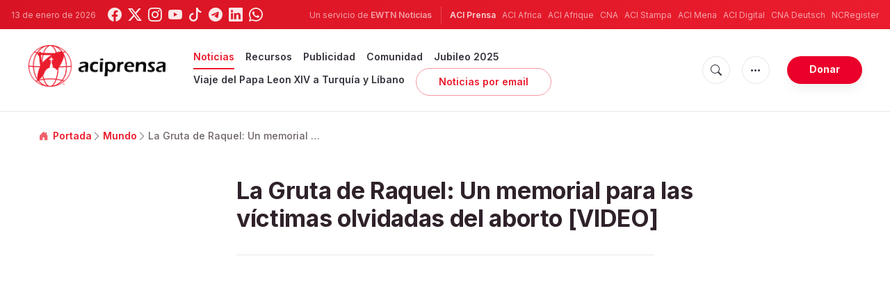

--- FILE ---
content_type: text/html; charset=utf-8
request_url: https://www.google.com/recaptcha/api2/aframe
body_size: 266
content:
<!DOCTYPE HTML><html><head><meta http-equiv="content-type" content="text/html; charset=UTF-8"></head><body><script nonce="0t5ggMj008I1i9SMqsv0Ag">/** Anti-fraud and anti-abuse applications only. See google.com/recaptcha */ try{var clients={'sodar':'https://pagead2.googlesyndication.com/pagead/sodar?'};window.addEventListener("message",function(a){try{if(a.source===window.parent){var b=JSON.parse(a.data);var c=clients[b['id']];if(c){var d=document.createElement('img');d.src=c+b['params']+'&rc='+(localStorage.getItem("rc::a")?sessionStorage.getItem("rc::b"):"");window.document.body.appendChild(d);sessionStorage.setItem("rc::e",parseInt(sessionStorage.getItem("rc::e")||0)+1);localStorage.setItem("rc::h",'1768362364799');}}}catch(b){}});window.parent.postMessage("_grecaptcha_ready", "*");}catch(b){}</script></body></html>

--- FILE ---
content_type: text/javascript;charset=utf-8
request_url: https://www.intensedebate.com/idc/js/comment-func.php?token=NiDLSmpzg092QSC6IlmPDScOC0dHLWDM&blogpostid=689102269&time=1768362364112
body_size: 151
content:
IDC.load_js( 'https://r-login.wordpress.com/remote-login.php?action=script_redirect&url_hash=4c473c0f0232548465fbc77cb665a78b&id=intensedebate&url=https%3A%2F%2Fwww.intensedebate.com%2Fidc%2Fjs%2Fcomment-func.php%3Fblogpostid%3D689102269%26token%3DNiDLSmpzg092QSC6IlmPDScOC0dHLWDM%26return%3Dtrue' );